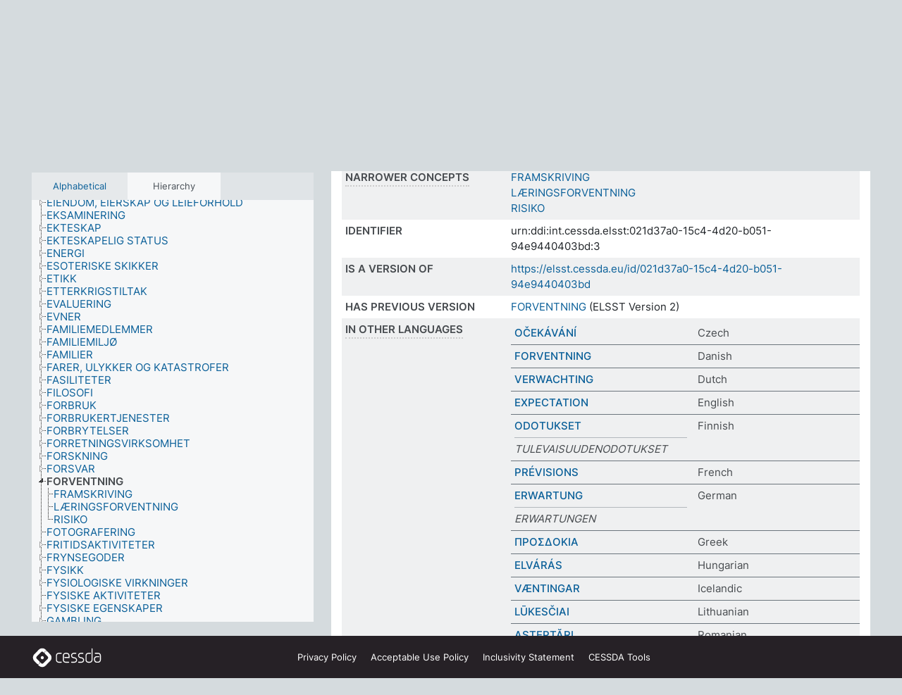

--- FILE ---
content_type: text/html; charset=UTF-8
request_url: https://thesauri.cessda.eu/elsst-3/en/page/021d37a0-15c4-4d20-b051-94e9440403bd?clang=no
body_size: 8606
content:
<!DOCTYPE html>
<html dir="ltr" lang="en" prefix="og: https://ogp.me/ns#">
<head>
<base href="https://thesauri.cessda.eu/">
<link rel="shortcut icon" href="favicon.ico">
<meta http-equiv="X-UA-Compatible" content="IE=Edge">
<meta http-equiv="Content-Type" content="text/html; charset=UTF-8">
<meta name="viewport" content="width=device-width, initial-scale=1.0">
<meta name="format-detection" content="telephone=no">
<meta name="generator" content="Skosmos 2.18">
<meta name="title" content="FORVENTNING - ELSST Version 3 - Skosmos">
<meta property="og:title" content="FORVENTNING - ELSST Version 3 - Skosmos">
<meta name="description" content="Concept FORVENTNING in vocabulary ELSST Thesaurus (Version 3 - 2022)">
<meta property="og:description" content="Concept FORVENTNING in vocabulary ELSST Thesaurus (Version 3 - 2022)">
<link rel="canonical" href="https://thesauri.cessda.eu/elsst-3/en/page/021d37a0-15c4-4d20-b051-94e9440403bd?clang=no">
<meta property="og:url" content="https://thesauri.cessda.eu/elsst-3/en/page/021d37a0-15c4-4d20-b051-94e9440403bd?clang=no">
<meta property="og:type" content="website">
<meta property="og:site_name" content="Skosmos">
<link href="vendor/twbs/bootstrap/dist/css/bootstrap.min.css" media="screen, print" rel="stylesheet" type="text/css">
<link href="vendor/vakata/jstree/dist/themes/default/style.min.css" media="screen, print" rel="stylesheet" type="text/css">
<link href="vendor/davidstutz/bootstrap-multiselect/dist/css/bootstrap-multiselect.min.css" media="screen, print" rel="stylesheet" type="text/css">
<!-- <link href="resource/css/fira.css" media="screen, print" rel="stylesheet" type="text/css"> -->
<link href="resource/fontawesome/css/fontawesome.css" media="screen, print" rel="stylesheet" type="text/css">
<link href="resource/fontawesome/css/regular.css" media="screen, print" rel="stylesheet" type="text/css">
<link href="resource/fontawesome/css/solid.css" media="screen, print" rel="stylesheet" type="text/css">
<link href="resource/css/styles.css" media="screen, print" rel="stylesheet" type="text/css">

<title>FORVENTNING - ELSST Version 3 - Skosmos</title>
</head>
<body class="vocab-elsst-3">
  <noscript>
    <strong>We're sorry but Skosmos doesn't work properly without JavaScript enabled. Please enable it to continue.</strong>
  </noscript>
  <a id="skiptocontent" href="elsst-3/en/page/021d37a0-15c4-4d20-b051-94e9440403bd?clang=no#maincontent">Skip to main content</a>
  <div class="topbar-container topbar-white">
    <div class="topbar topbar-white">
      <div id="topbar-service-helper">
  <a         class="service-en"  href="en/?clang=no">
    <svg xmlns="http://www.w3.org/2000/svg" xml:space="preserve" id="home" x="0" y="0"
      style="enable-background:new 0 0 291 291" version="1.1" viewBox="0 0 291 291">
      <style>
        .st1 {
          fill-rule: evenodd;
          clip-rule: evenodd;
          fill: #fff
        }
      </style>
      <path
        d="m102.7 272.7-85.2-85.2c-23.3-23.3-23.3-61.5 0-84.9l85.2-85.2c23.3-23.3 61.5-23.3 84.9 0l85.2 85.2c23.3 23.3 23.3 61.5 0 84.9l-85.2 85.2c-23.4 23.3-61.6 23.3-84.9 0"
        style="fill:#0e78be" />
      <path
        d="M136.3 82.7c-30.6 0-55.5 24.8-55.5 55.5 0 30.6 24.8 55.5 55.5 55.5 30.6 0 55.5-24.9 55.5-55.5s-24.9-55.5-55.5-55.5zm0 8c26.2 0 47.5 21.3 47.5 47.5s-21.3 47.5-47.5 47.5-47.5-21.3-47.5-47.5 21.3-47.5 47.5-47.5z"
        class="st1" />
      <path
        d="M167.6 118.6c-25.3 0-45.8 20.5-45.8 45.8s20.5 45.8 45.8 45.8c25.3 0 45.8-20.5 45.8-45.8s-20.6-45.8-45.8-45.8zm0 8c20.9 0 37.8 16.9 37.8 37.8s-16.9 37.8-37.8 37.8-37.8-16.9-37.8-37.8 16.9-37.8 37.8-37.8z"
        class="st1" />
    </svg>
    <h1 id="hometitle">ELSST</h1>
  </a>
</div>
<div id="topbar-language-navigation">
    <div id="navigation">

    <a href="https://elsst.cessda.eu/" class="navigation-font">Documentation</a>


    <a href="en/about?clang=no"
      id="navi2" class="navigation-font">
     About
    </a>
    <a href="elsst-3/en/feedback?clang=no"
      id="navi3" class="navigation-font">
      Feedback
    </a>
    <a href="#"  id="navi4" class="navigation-font" data-bs-toggle="modal" title="Help" data-bs-target="#helpModal">
      Help
      </a>
      <div class="modal fade" id="helpModal" tabindex="-1" aria-labelledby="helpModalLabel" aria-hidden="true">
        <div class="modal-dialog">
          <div class="modal-content">
            <div class="modal-header">
              <h5 class="modal-title" id="helpModalLabel">Help</h5>
              <button type="button" class="btn-close" data-bs-dismiss="modal" aria-label="Close"></button>
            </div>
            <div class="modal-body">
              Hover your cursor over the text with a dotted underline to see instructions about the property.<br><br>For truncation search, please use the symbol * as in *animal or *patent*. For ends of search words, the search will be truncated automatically, even if the truncation symbol is not entered manually: thus, cat will yield the same results as cat*
            </div>
            <div class="modal-footer">
              <button type="button" class="btn btn-secondary" data-bs-dismiss="modal">Close</button>
      
            </div>
          </div>
        </div>
      </div>

  </div>
</div>

<!-- top-bar ENDS HERE -->
    </div>
  </div>
    <div class="headerbar">
    <div class="header-row"><div class="headerbar-coloured"></div><div class="header-left">
  <h1><a href="elsst-3/en/?clang=no">ELSST Thesaurus (Version 3 - 2022)</a></h1>
</div>
<div class="header-float">
      <h2 class="sr-only">Search from vocabulary</h2>
    <div class="search-vocab-text"><p>Content language</p></div>
    <form class="navbar-form" role="search" name="text-search" action="elsst-3/en/search">
    <input style="display: none" name="clang" value="no" id="lang-input">
    <div class="input-group">
      <div class="input-group-btn">
        <label class="sr-only" for="lang-dropdown-toggle">Content and search language</label>
        <button type="button" class="btn btn-default dropdown-toggle" data-bs-toggle="dropdown" aria-expanded="false" id="lang-dropdown-toggle">Norwegian<span class="caret"></span></button>
        <ul class="dropdown-menu" aria-labelledby="lang-dropdown-toggle">
                            <li><a class="dropdown-item" href="elsst-3/en/page/021d37a0-15c4-4d20-b051-94e9440403bd?clang=cs" class="lang-button" hreflang="cs">Czech</a></li>
                    <li><a class="dropdown-item" href="elsst-3/en/page/021d37a0-15c4-4d20-b051-94e9440403bd?clang=da" class="lang-button" hreflang="da">Danish</a></li>
                    <li><a class="dropdown-item" href="elsst-3/en/page/021d37a0-15c4-4d20-b051-94e9440403bd?clang=nl" class="lang-button" hreflang="nl">Dutch</a></li>
                    <li><a class="dropdown-item" href="elsst-3/en/page/021d37a0-15c4-4d20-b051-94e9440403bd" class="lang-button" hreflang="en">English</a></li>
                    <li><a class="dropdown-item" href="elsst-3/en/page/021d37a0-15c4-4d20-b051-94e9440403bd?clang=fi" class="lang-button" hreflang="fi">Finnish</a></li>
                    <li><a class="dropdown-item" href="elsst-3/en/page/021d37a0-15c4-4d20-b051-94e9440403bd?clang=fr" class="lang-button" hreflang="fr">French</a></li>
                    <li><a class="dropdown-item" href="elsst-3/en/page/021d37a0-15c4-4d20-b051-94e9440403bd?clang=de" class="lang-button" hreflang="de">German</a></li>
                    <li><a class="dropdown-item" href="elsst-3/en/page/021d37a0-15c4-4d20-b051-94e9440403bd?clang=el" class="lang-button" hreflang="el">Greek</a></li>
                    <li><a class="dropdown-item" href="elsst-3/en/page/021d37a0-15c4-4d20-b051-94e9440403bd?clang=hu" class="lang-button" hreflang="hu">Hungarian</a></li>
                    <li><a class="dropdown-item" href="elsst-3/en/page/021d37a0-15c4-4d20-b051-94e9440403bd?clang=is" class="lang-button" hreflang="is">Icelandic</a></li>
                    <li><a class="dropdown-item" href="elsst-3/en/page/021d37a0-15c4-4d20-b051-94e9440403bd?clang=lt" class="lang-button" hreflang="lt">Lithuanian</a></li>
                    <li><a class="dropdown-item" href="elsst-3/en/page/021d37a0-15c4-4d20-b051-94e9440403bd?clang=no" class="lang-button" hreflang="no">Norwegian</a></li>
                    <li><a class="dropdown-item" href="elsst-3/en/page/021d37a0-15c4-4d20-b051-94e9440403bd?clang=ro" class="lang-button" hreflang="ro">Romanian</a></li>
                    <li><a class="dropdown-item" href="elsst-3/en/page/021d37a0-15c4-4d20-b051-94e9440403bd?clang=sl" class="lang-button" hreflang="sl">Slovenian</a></li>
                    <li><a class="dropdown-item" href="elsst-3/en/page/021d37a0-15c4-4d20-b051-94e9440403bd?clang=es" class="lang-button" hreflang="es">Spanish</a></li>
                    <li><a class="dropdown-item" href="elsst-3/en/page/021d37a0-15c4-4d20-b051-94e9440403bd?clang=sv" class="lang-button" hreflang="sv">Swedish</a></li>
                            <li>
            <a class="dropdown-item" href="elsst-3/en/page/021d37a0-15c4-4d20-b051-94e9440403bd?clang=no&amp;anylang=on"
              class="lang-button" id="lang-button-all">Any language</a>
            <input name="anylang" type="checkbox">
          </li>
        </ul>
      </div><!-- /btn-group -->
      <label class="sr-only" for="search-field">Enter search term</label>
      <input id="search-field" type="text" class="form-control" name="q" value="">
      <div class="input-group-btn">
        <label class="sr-only" for="search-all-button">Submit search</label>
        <button id="search-all-button" type="submit" class="btn btn-primary">Search</button>
      </div>
    </div>
      </form>
</div>
</div>  </div>
    <div class="main-container">
        <div id="sidebar">
          <div class="sidebar-buttons">
                <h2 class="sr-only">Sidebar listing: list and traverse vocabulary contents by a criterion</h2>
        <ul class="nav nav-tabs">
                                      <h3 class="sr-only">List vocabulary concepts alphabetically</h3>
                    <li id="alpha" class="nav-item"><a class="nav-link" href="elsst-3/en/index?clang=no">Alphabetical</a></li>
                                                  <h3 class="sr-only">List vocabulary concepts hierarchically</h3>
                    <li id="hierarchy" class="nav-item">
            <a class="nav-link active" href="#" id="hier-trigger"
                        >Hierarchy            </a>
          </li>
                                                </ul>
      </div>
      
            <h4 class="sr-only">Listing vocabulary concepts alphabetically</h4>
            <div class="sidebar-grey  concept-hierarchy">
        <div id="alphabetical-menu">
                  </div>
              </div>
        </div>
    
            <main id="maincontent" tabindex="-1">
            <div class="content">
        <div id="content-top"></div>
                     <h2 class="sr-only">Concept information</h2>
            <div class="concept-info">
      <div class="concept-main">
              <div class="row">
                                </div>
            <div class="row property prop-preflabel"><div class="property-label property-label-pref"><h3 class="versal">
                                      Preferred term
                      </h3></div><div class="property-value-column"><span class="prefLabel conceptlabel" id="pref-label">FORVENTNING</span>
                        &nbsp;
        <button type="button" data-bs-toggle="tooltip" data-bs-placement="button" title="Copy to clipboard" class="btn btn-default btn-xs copy-clipboard" for="#pref-label"><span class="fa-regular fa-copy"></span></button></div><div class="col-md-12"><div class="preflabel-spacer"></div></div></div>
                       <div class="row property prop-skos_narrower">
          <div class="property-label">
            <h3 class="versal               property-click skosmos-tooltip-wrapper skosmos-tooltip t-top" data-title="Narrower concepts.
              ">
                              Narrower concepts
                          </h3>
          </div>
          <div class="property-value-column"><div class="property-value-wrapper">
                <ul>
                     <li>
                                                                               <a href="elsst-3/en/page/54f3745c-4f14-4293-9189-b0b24da5619a?clang=no"> FRAMSKRIVING</a>
                                                                                                      </li>
                     <li>
                                                                               <a href="elsst-3/en/page/f8e7452d-3188-4c50-ac6d-e63c92f7a40a?clang=no"> LÆRINGSFORVENTNING</a>
                                                                                                      </li>
                     <li>
                                                                               <a href="elsst-3/en/page/690824b6-2661-46c3-9ebb-3227e6725bd3?clang=no"> RISIKO</a>
                                                                                                      </li>
                </ul>
                </div></div></div>
                               <div class="row property prop-dc_identifier">
          <div class="property-label">
            <h3 class="versal              ">
                              Identifier
                          </h3>
          </div>
          <div class="property-value-column"><div class="property-value-wrapper">
                <ul>
                     <li>
                                                                 <span>urn:ddi:int.cessda.elsst:021d37a0-15c4-4d20-b051-94e9440403bd:3</span>
                                      </li>
                </ul>
                </div></div></div>
                               <div class="row property prop-dc_isVersionOf">
          <div class="property-label">
            <h3 class="versal              ">
                              Is a version of
                          </h3>
          </div>
          <div class="property-value-column"><div class="property-value-wrapper">
                <ul>
                     <li>
                                                           <a href="https://elsst.cessda.eu/id/021d37a0-15c4-4d20-b051-94e9440403bd">https://elsst.cessda.eu/id/021d37a0-15c4-4d20-b051-94e9440403bd</a>                                                                                      </li>
                </ul>
                </div></div></div>
                               <div class="row property prop-owl_priorVersion">
          <div class="property-label">
            <h3 class="versal              ">
                              Has previous version
                          </h3>
          </div>
          <div class="property-value-column"><div class="property-value-wrapper">
                <ul>
                     <li>
                                                           <a href="elsst-2/en/page/021d37a0-15c4-4d20-b051-94e9440403bd?clang=no">FORVENTNING</a> (ELSST Version 2)                                                                                      </li>
                </ul>
                </div></div></div>
                                <div class="row property prop-other-languages">
        <div class="property-label"><h3 class="versal property-click skosmos-tooltip-wrapper skosmos-tooltip t-top" data-title="Terms for the concept in other languages." >In other languages</h3></div>
        <div class="property-value-column">
          <div class="property-value-wrapper">
            <ul>
                                          <li class="row other-languages first-of-language">
                <div class="col-6 versal versal-pref">
                                                      <a href='elsst-3/en/page/021d37a0-15c4-4d20-b051-94e9440403bd?clang=cs' hreflang='cs'>OČEKÁVÁNÍ</a>
                                  </div>
                <div class="col-6 versal"><p>Czech</p></div>
              </li>
                                                        <li class="row other-languages first-of-language">
                <div class="col-6 versal versal-pref">
                                                      <a href='elsst-3/en/page/021d37a0-15c4-4d20-b051-94e9440403bd?clang=da' hreflang='da'>FORVENTNING</a>
                                  </div>
                <div class="col-6 versal"><p>Danish</p></div>
              </li>
                                                        <li class="row other-languages first-of-language">
                <div class="col-6 versal versal-pref">
                                                      <a href='elsst-3/en/page/021d37a0-15c4-4d20-b051-94e9440403bd?clang=nl' hreflang='nl'>VERWACHTING</a>
                                  </div>
                <div class="col-6 versal"><p>Dutch</p></div>
              </li>
                                                        <li class="row other-languages first-of-language">
                <div class="col-6 versal versal-pref">
                                                      <a href='elsst-3/en/page/021d37a0-15c4-4d20-b051-94e9440403bd' hreflang='en'>EXPECTATION</a>
                                  </div>
                <div class="col-6 versal"><p>English</p></div>
              </li>
                                                        <li class="row other-languages first-of-language">
                <div class="col-6 versal versal-pref">
                                                      <a href='elsst-3/en/page/021d37a0-15c4-4d20-b051-94e9440403bd?clang=fi' hreflang='fi'>ODOTUKSET</a>
                                  </div>
                <div class="col-6 versal"><p>Finnish</p></div>
              </li>
                            <li class="row other-languages">
                <div class="col-6 versal replaced">
                                    TULEVAISUUDENODOTUKSET
                                  </div>
                <div class="col-6 versal"></div>
              </li>
                                                        <li class="row other-languages first-of-language">
                <div class="col-6 versal versal-pref">
                                                      <a href='elsst-3/en/page/021d37a0-15c4-4d20-b051-94e9440403bd?clang=fr' hreflang='fr'>PRÉVISIONS</a>
                                  </div>
                <div class="col-6 versal"><p>French</p></div>
              </li>
                                                        <li class="row other-languages first-of-language">
                <div class="col-6 versal versal-pref">
                                                      <a href='elsst-3/en/page/021d37a0-15c4-4d20-b051-94e9440403bd?clang=de' hreflang='de'>ERWARTUNG</a>
                                  </div>
                <div class="col-6 versal"><p>German</p></div>
              </li>
                            <li class="row other-languages">
                <div class="col-6 versal replaced">
                                    ERWARTUNGEN
                                  </div>
                <div class="col-6 versal"></div>
              </li>
                                                        <li class="row other-languages first-of-language">
                <div class="col-6 versal versal-pref">
                                                      <a href='elsst-3/en/page/021d37a0-15c4-4d20-b051-94e9440403bd?clang=el' hreflang='el'>ΠΡΟΣΔΟΚΙΑ</a>
                                  </div>
                <div class="col-6 versal"><p>Greek</p></div>
              </li>
                                                        <li class="row other-languages first-of-language">
                <div class="col-6 versal versal-pref">
                                                      <a href='elsst-3/en/page/021d37a0-15c4-4d20-b051-94e9440403bd?clang=hu' hreflang='hu'>ELVÁRÁS</a>
                                  </div>
                <div class="col-6 versal"><p>Hungarian</p></div>
              </li>
                                                        <li class="row other-languages first-of-language">
                <div class="col-6 versal versal-pref">
                                                      <a href='elsst-3/en/page/021d37a0-15c4-4d20-b051-94e9440403bd?clang=is' hreflang='is'>VÆNTINGAR</a>
                                  </div>
                <div class="col-6 versal"><p>Icelandic</p></div>
              </li>
                                                        <li class="row other-languages first-of-language">
                <div class="col-6 versal versal-pref">
                                                      <a href='elsst-3/en/page/021d37a0-15c4-4d20-b051-94e9440403bd?clang=lt' hreflang='lt'>LŪKESČIAI</a>
                                  </div>
                <div class="col-6 versal"><p>Lithuanian</p></div>
              </li>
                                                        <li class="row other-languages first-of-language">
                <div class="col-6 versal versal-pref">
                                                      <a href='elsst-3/en/page/021d37a0-15c4-4d20-b051-94e9440403bd?clang=ro' hreflang='ro'>AȘTEPTĂRI</a>
                                  </div>
                <div class="col-6 versal"><p>Romanian</p></div>
              </li>
                                                        <li class="row other-languages first-of-language">
                <div class="col-6 versal versal-pref">
                                                      <a href='elsst-3/en/page/021d37a0-15c4-4d20-b051-94e9440403bd?clang=sl' hreflang='sl'>PRIČAKOVANJE</a>
                                  </div>
                <div class="col-6 versal"><p>Slovenian</p></div>
              </li>
                                                        <li class="row other-languages first-of-language">
                <div class="col-6 versal versal-pref">
                                                      <a href='elsst-3/en/page/021d37a0-15c4-4d20-b051-94e9440403bd?clang=es' hreflang='es'>EXPECTATIVA</a>
                                  </div>
                <div class="col-6 versal"><p>Spanish</p></div>
              </li>
                                                        <li class="row other-languages first-of-language">
                <div class="col-6 versal versal-pref">
                                                      <a href='elsst-3/en/page/021d37a0-15c4-4d20-b051-94e9440403bd?clang=sv' hreflang='sv'>FÖRVÄNTNING</a>
                                  </div>
                <div class="col-6 versal"><p>Swedish</p></div>
              </li>
                                        </ul>
          </div>
        </div>
      </div>
              <div class="row property prop-uri">
            <div class="property-label"><h3 class="versal">URI</h3></div>
            <div class="property-value-column">
                <div class="property-value-wrapper">
                    <span class="versal uri-input-box" id="uri-input-box">https://elsst.cessda.eu/id/3/021d37a0-15c4-4d20-b051-94e9440403bd</span>
                    <button type="button" data-bs-toggle="tooltip" data-bs-placement="button" title="Copy to clipboard" class="btn btn-default btn-xs copy-clipboard" for="#uri-input-box">
                      <span class="fa-regular fa-copy"></span>
                    </button>
                </div>
            </div>
        </div>
        <div class="row">
            <div class="property-label"><h3 class="versal">Download this concept:</h3></div>
            <div class="property-value-column">
<span class="versal concept-download-links"><a href="rest/v1/elsst-3/data?uri=https%3A%2F%2Felsst.cessda.eu%2Fid%2F3%2F021d37a0-15c4-4d20-b051-94e9440403bd&amp;format=application/rdf%2Bxml">RDF/XML</a>
          <a href="rest/v1/elsst-3/data?uri=https%3A%2F%2Felsst.cessda.eu%2Fid%2F3%2F021d37a0-15c4-4d20-b051-94e9440403bd&amp;format=text/turtle">
            TURTLE</a>
          <a href="rest/v1/elsst-3/data?uri=https%3A%2F%2Felsst.cessda.eu%2Fid%2F3%2F021d37a0-15c4-4d20-b051-94e9440403bd&amp;format=application/ld%2Bjson">JSON-LD</a>
        </span>            </div>
        </div>
      </div>
      <!-- appendix / concept mapping properties -->
      <div
          class="concept-appendix hidden"
          data-concept-uri="https://elsst.cessda.eu/id/3/021d37a0-15c4-4d20-b051-94e9440403bd"
          data-concept-type="skos:Concept"
          >
      </div>
    </div>
    
  

<template id="property-mappings-template">
    {{#each properties}}
    <div class="row{{#ifDeprecated concept.type 'skosext:DeprecatedConcept'}} deprecated{{/ifDeprecated}} property prop-{{ id }}">
        <div class="property-label"><h3 class="versal{{#ifNotInDescription type description}} property-click skosmos-tooltip-wrapper skosmos-tooltip t-top" data-title="{{ description }}{{/ifNotInDescription}}">{{label}}</h3></div>
        <div class="property-value-column">
            {{#each values }} {{! loop through ConceptPropertyValue objects }}
            {{#if prefLabel }}
            <div class="row">
                <div class="col-5">
                    <a class="versal" href="{{hrefLink}}">{{#if notation }}<span class="versal">{{ notation }} </span>{{/if}}{{ prefLabel }}</a>
                    {{#ifDifferentLabelLang lang }}<span class="propertyvalue"> ({{ lang }})</span>{{/ifDifferentLabelLang}}
                </div>
                {{#if vocabName }}
                    <span class="appendix-vocab-label col-7">{{ vocabName }}</span>
                {{/if}}
            </div>
            {{/if}}
            {{/each}}
        </div>
    </div>
    {{/each}}
</template>

        <div id="content-bottom"></div>
      </div>
    </main>
            <footer class="site-footer">
	<div class="bottombar main-container d-flex">
		<div id="bottomlogo">
			<a href="https://www.cessda.eu" target="_blank">
			<svg id="footerlogo" xmlns="http://www.w3.org/2000/svg" viewBox="0 0 189 56">
				<style>.ssst0 { fill: #fff }</style>
				<path class="ssst0" d="M79.29 41.35h-7.05c-3.99 0-7.24-3.24-7.24-7.23V22.34c0-3.99 3.25-7.23 7.24-7.23l7.05-.03h.01c.74 0 1.34.6 1.35 1.34 0 .74-.6 1.35-1.34 1.35l-7.05.03c-2.51 0-4.55 2.03-4.55 4.53v11.78c0 2.5 2.04 4.54 4.55 4.54h7.05c.74 0 1.35.6 1.35 1.35-.03.74-.63 1.35-1.37 1.35M99.17 41.37H90.8c-3.99 0-7.24-3.25-7.24-7.24V22.34c0-3.99 3.25-7.24 7.24-7.24h3.37c3.99 0 7.24 3.25 7.24 7.24v6.55h-12.6a1.35 1.35 0 0 1 0-2.7h9.9v-3.85c0-2.51-2.04-4.54-4.55-4.54H90.8c-2.51 0-4.54 2.04-4.54 4.54v11.79c0 2.51 2.04 4.54 4.54 4.54h8.37c.74 0 1.35.6 1.35 1.35-.01.75-.61 1.35-1.35 1.35M178.26 41.23h-4.17c-2 0-3.86-.98-5.23-2.76-1.29-1.68-2.01-3.9-2.01-6.26 0-4.78 2.98-8.11 7.24-8.11h5.93a1.35 1.35 0 0 1 0 2.7h-5.93c-2.72 0-4.55 2.18-4.55 5.42 0 3.49 2.04 6.33 4.55 6.33h4.17c2.51 0 4.55-2.04 4.55-4.54V22.2c0-2.5-2.04-4.54-4.55-4.54h-7.77a1.35 1.35 0 0 1 0-2.7h7.77c3.99 0 7.24 3.25 7.24 7.24V34c0 3.99-3.25 7.23-7.24 7.23M155.9 41.37h-4.26c-3.99 0-7.24-3.25-7.24-7.24v-11.8c0-3.99 3.25-7.24 7.24-7.24h6.04a1.35 1.35 0 0 1 0 2.7h-6.04c-2.51 0-4.55 2.04-4.55 4.54v11.8c0 2.51 2.04 4.54 4.55 4.54h4.26c2.51 0 4.55-2.04 4.55-4.54V4.66a1.35 1.35 0 0 1 2.7 0v29.47c-.01 3.99-3.26 7.24-7.25 7.24M114.66 41.37h-7.72a1.35 1.35 0 0 1 0-2.7h7.72c2.41 0 4.38-1.96 4.38-4.37 0-2.07-1.47-3.87-3.5-4.29l-3.77-.78c-.6-.11-1.46-.36-1.72-.46-2.72-1.04-4.55-3.69-4.55-6.6 0-3.9 3.17-7.07 7.07-7.07h5.83a1.35 1.35 0 0 1 0 2.7h-5.83c-2.41 0-4.38 1.96-4.38 4.37 0 1.8 1.13 3.44 2.81 4.09.13.05.81.25 1.25.33l.04.01 3.79.79c3.27.67 5.65 3.58 5.65 6.92 0 3.89-3.17 7.06-7.07 7.06M133.51 41.37h-7.72a1.35 1.35 0 0 1 0-2.7h7.72c2.41 0 4.38-1.96 4.38-4.37 0-2.07-1.47-3.87-3.5-4.29l-3.77-.78c-.6-.11-1.45-.36-1.72-.46-2.72-1.04-4.55-3.69-4.55-6.6 0-3.9 3.17-7.07 7.07-7.07h5.83a1.35 1.35 0 0 1 0 2.7h-5.83c-2.41 0-4.38 1.96-4.38 4.37 0 1.8 1.13 3.44 2.81 4.09.13.05.81.25 1.25.33l.04.01 3.79.79c3.27.67 5.65 3.58 5.65 6.92 0 3.89-3.17 7.06-7.07 7.06M32.49 27.99c0 2.29-1.85 4.14-4.14 4.14-2.29 0-4.14-1.85-4.14-4.14 0-2.29 1.85-4.14 4.14-4.14 2.28 0 4.14 1.85 4.14 4.14"></path>
				<path class="ssst0" d="M35.62 11.38c.91-.9 2.12-1.4 3.41-1.4.61 0 1.2.12 1.75.33L37.26 6.8c-2.02-2.01-4.56-3.28-7.37-3.65-.58-.08-1.16-.11-1.73-.11-3.44 0-6.67 1.34-9.09 3.76L7.14 18.73c-.3.3-.59.62-.86.95-1.89 2.29-2.91 5.15-2.91 8.16 0 3.44 1.34 6.67 3.77 9.1l2.88 2.88.61.61v-.01l3.4 3.4c.45.45.98.77 1.55.99l.04.04c.06.02.13.03.19.05.06.02.11.03.17.05.19.05.39.1.59.13h.05c.18.02.35.05.53.05 1.18 0 2.29-.46 3.12-1.28l.01-.01c.01-.01.02-.01.02-.02.84-.84 1.3-1.95 1.3-3.13s-.46-2.3-1.3-3.13l-3.85-3.85-3.03-3.05a3.995 3.995 0 0 1-1.18-2.84c0-.83.25-1.62.72-2.29.13-.18.27-.36.43-.53l5.88-5.88 6.06-6.07c.75-.75 1.76-1.17 2.83-1.17s2.08.42 2.84 1.17l3.53 3.52c-.22-.56-.34-1.16-.33-1.78-.01-1.28.5-2.49 1.42-3.41"></path>
				<path class="ssst0" d="M49.29 18.87l-6.94-6.99a4.404 4.404 0 0 0-3.11-1.27c-1.18 0-2.29.46-3.12 1.28-.84.83-1.31 1.95-1.31 3.13-.01 1.18.45 2.3 1.29 3.14l6.92 6.97c.76.76 1.18 1.77 1.18 2.84 0 1.07-.41 2.08-1.16 2.83L31.1 42.73c-.75.75-1.76 1.17-2.83 1.17s-2.08-.42-2.84-1.17l-3.49-3.49c.2.54.32 1.12.32 1.71 0 1.29-.5 2.51-1.42 3.43-.91.92-2.13 1.42-3.43 1.42a4.603 4.603 0 0 1-1.82-.36l3.57 3.57c2.02 2.01 4.56 3.28 7.37 3.65.57.08 1.15.11 1.73.11 3.44 0 6.67-1.33 9.09-3.76L49.3 37.06c2.42-2.43 3.76-5.66 3.76-9.1s-1.35-6.67-3.77-9.09"></path>
			</svg></a>
		</div>
		<div id="links">
			<a href="https://www.cessda.eu/Privacy-policy" target="_blank">Privacy<span class="d-none d-sm-inline"> Policy</span></a>
			<a href="https://www.cessda.eu/Acceptable-Use-Policy" target="_blank">Acceptable Use<span class="d-none d-sm-inline"> Policy</span></a>
			<a href="https://elsst.cessda.eu/guide/inclusivity" target="_blank">Inclusivity<span class="d-none d-sm-inline"> Statement</span></a>
			<a href="https://www.cessda.eu/Tools-Services" target="_blank">CESSDA Tools</a>
		</div>
	</div>
	<!-- Matomo -->
	<script>
			var _paq = window._paq = window._paq || [];
/* tracker methods like "setCustomDimension" should be called before "trackPageView" */
_paq.push(["setDoNotTrack", true]);
_paq.push(['trackPageView']);
_paq.push(['enableLinkTracking']);
(function () {
var u = "https://cessda.matomo.cloud/";
_paq.push([
'setTrackerUrl',
u + 'matomo.php'
]);
_paq.push(['setSiteId', '6']);
var d = document,
g = d.createElement('script'),
s = d.getElementsByTagName('script')[0];
g.type = 'text/javascript';
g.async = true;
g.src = '//cdn.matomo.cloud/cessda.matomo.cloud/matomo.js';
s.parentNode.insertBefore(g, s);
})();
		</script>
	<!-- End Matomo Code -->
</footer>
  </div>
  <script>
<!-- translations needed in javascript -->
var noResultsTranslation = "No results";
var loading_text = "Loading more items";
var loading_failed_text = "Error: Loading more items failed!";
var loading_retry_text = "Retry";
var jstree_loading = "Loading ...";
var results_disp = "All %d results displayed";
var all_vocabs  = "from all";
var n_selected = "selected";
var missing_value = "Value is required and can not be empty";
var expand_paths = "show all # paths";
var expand_propvals = "show all # values";
var hiertrans = "Hierarchy";
var depr_trans = "Deprecated concept";
var sr_only_translations = {
  hierarchy_listing: "Hierarchical listing of vocabulary concepts",
  groups_listing: "Hierarchical listing of vocabulary concepts and groupings",
};

<!-- variables passed through to javascript -->
var lang = "en";
var content_lang = "no";
var vocab = "elsst-3";
var uri = "https://elsst.cessda.eu/id/3/021d37a0-15c4-4d20-b051-94e9440403bd";
var prefLabels = [{"lang": "no","label": "FORVENTNING"}];
var uriSpace = "https://elsst.cessda.eu/id/3/";
var showNotation = true;
var sortByNotation = null;
var languageOrder = ["no","en","cs","da","nl","fi","fr","de","el","hu","is","lt","ro","sl","es","sv"];
var vocShortName = "ELSST Version 3";
var explicitLangCodes = false;
var pluginParameters = [];
</script>

<script type="application/ld+json">
{"@context":{"skos":"http://www.w3.org/2004/02/skos/core#","isothes":"http://purl.org/iso25964/skos-thes#","rdfs":"http://www.w3.org/2000/01/rdf-schema#","owl":"http://www.w3.org/2002/07/owl#","dct":"http://purl.org/dc/terms/","dc11":"http://purl.org/dc/elements/1.1/","uri":"@id","type":"@type","lang":"@language","value":"@value","graph":"@graph","label":"rdfs:label","prefLabel":"skos:prefLabel","altLabel":"skos:altLabel","hiddenLabel":"skos:hiddenLabel","broader":"skos:broader","narrower":"skos:narrower","related":"skos:related","inScheme":"skos:inScheme","schema":"http://schema.org/","wd":"http://www.wikidata.org/entity/","wdt":"http://www.wikidata.org/prop/direct/","elsst3":"https://elsst.cessda.eu/id/3/"},"graph":[{"uri":"dct:identifier","label":{"lang":"en","value":"URN"}},{"uri":"dct:isVersionOf","label":{"lang":"en","value":"Is a version of"}},{"uri":"owl:priorVersion","label":{"lang":"en","value":"Has previous version"}},{"uri":"https://elsst.cessda.eu/id/3/","type":["owl:Ontology","skos:ConceptScheme"],"skos:hasTopConcept":{"uri":"elsst3:021d37a0-15c4-4d20-b051-94e9440403bd"},"prefLabel":[{"lang":"hu","value":"ELSST Thesaurus"},{"lang":"is","value":"ELSST Thesaurus"},{"lang":"sv","value":"ELSST Thesaurus"},{"lang":"cs","value":"ELSST Thesaurus"},{"lang":"da","value":"ELSST Thesaurus"},{"lang":"de","value":"ELSST Thesaurus"},{"lang":"el","value":"ELSST Thesaurus"},{"lang":"en","value":"ELSST Thesaurus"},{"lang":"es","value":"ELSST Thesaurus"},{"lang":"fi","value":"ELSST Thesaurus"},{"lang":"fr","value":"ELSST Thesaurus"},{"lang":"lt","value":"ELSST Thesaurus"},{"lang":"nl","value":"ELSST Thesaurus"},{"lang":"no","value":"ELSST Thesaurus"},{"lang":"ro","value":"ELSST Thesaurus"},{"lang":"sl","value":"ELSST Thesaurus"}]},{"uri":"elsst3:021d37a0-15c4-4d20-b051-94e9440403bd","type":"skos:Concept","dct:identifier":[{"lang":"hu","value":"urn:ddi:int.cessda.elsst:021d37a0-15c4-4d20-b051-94e9440403bd:3"},{"lang":"is","value":"urn:ddi:int.cessda.elsst:021d37a0-15c4-4d20-b051-94e9440403bd:3"},{"lang":"sv","value":"urn:ddi:int.cessda.elsst:021d37a0-15c4-4d20-b051-94e9440403bd:3"},{"lang":"sl","value":"urn:ddi:int.cessda.elsst:021d37a0-15c4-4d20-b051-94e9440403bd:3"},{"lang":"ro","value":"urn:ddi:int.cessda.elsst:021d37a0-15c4-4d20-b051-94e9440403bd:3"},{"lang":"no","value":"urn:ddi:int.cessda.elsst:021d37a0-15c4-4d20-b051-94e9440403bd:3"},{"lang":"nl","value":"urn:ddi:int.cessda.elsst:021d37a0-15c4-4d20-b051-94e9440403bd:3"},{"lang":"lt","value":"urn:ddi:int.cessda.elsst:021d37a0-15c4-4d20-b051-94e9440403bd:3"},{"lang":"fr","value":"urn:ddi:int.cessda.elsst:021d37a0-15c4-4d20-b051-94e9440403bd:3"},{"lang":"fi","value":"urn:ddi:int.cessda.elsst:021d37a0-15c4-4d20-b051-94e9440403bd:3"},{"lang":"es","value":"urn:ddi:int.cessda.elsst:021d37a0-15c4-4d20-b051-94e9440403bd:3"},{"lang":"el","value":"urn:ddi:int.cessda.elsst:021d37a0-15c4-4d20-b051-94e9440403bd:3"},{"lang":"de","value":"urn:ddi:int.cessda.elsst:021d37a0-15c4-4d20-b051-94e9440403bd:3"},{"lang":"da","value":"urn:ddi:int.cessda.elsst:021d37a0-15c4-4d20-b051-94e9440403bd:3"},{"lang":"cs","value":"urn:ddi:int.cessda.elsst:021d37a0-15c4-4d20-b051-94e9440403bd:3"},{"lang":"en","value":"urn:ddi:int.cessda.elsst:021d37a0-15c4-4d20-b051-94e9440403bd:3"}],"dct:isVersionOf":{"uri":"https://elsst.cessda.eu/id/021d37a0-15c4-4d20-b051-94e9440403bd"},"dct:issued":{"lang":"en","value":"2022-09-20"},"owl:priorVersion":{"uri":"https://elsst.cessda.eu/id/2/021d37a0-15c4-4d20-b051-94e9440403bd"},"altLabel":[{"lang":"fi","value":"TULEVAISUUDENODOTUKSET"},{"lang":"de","value":"ERWARTUNGEN"}],"inScheme":{"uri":"https://elsst.cessda.eu/id/3/"},"narrower":[{"uri":"elsst3:f8e7452d-3188-4c50-ac6d-e63c92f7a40a"},{"uri":"elsst3:690824b6-2661-46c3-9ebb-3227e6725bd3"},{"uri":"elsst3:54f3745c-4f14-4293-9189-b0b24da5619a"}],"prefLabel":[{"lang":"is","value":"VÆNTINGAR"},{"lang":"hu","value":"ELVÁRÁS"},{"lang":"ro","value":"AȘTEPTĂRI"},{"lang":"de","value":"ERWARTUNG"},{"lang":"en","value":"EXPECTATION"},{"lang":"es","value":"EXPECTATIVA"},{"lang":"sv","value":"FÖRVÄNTNING"},{"lang":"da","value":"FORVENTNING"},{"lang":"no","value":"FORVENTNING"},{"lang":"lt","value":"LŪKESČIAI"},{"lang":"cs","value":"OČEKÁVÁNÍ"},{"lang":"fi","value":"ODOTUKSET"},{"lang":"fr","value":"PRÉVISIONS"},{"lang":"sl","value":"PRIČAKOVANJE"},{"lang":"nl","value":"VERWACHTING"},{"lang":"el","value":"ΠΡΟΣΔΟΚΙΑ"}],"skos:topConceptOf":{"uri":"https://elsst.cessda.eu/id/3/"}},{"uri":"elsst3:54f3745c-4f14-4293-9189-b0b24da5619a","type":"skos:Concept","broader":{"uri":"elsst3:021d37a0-15c4-4d20-b051-94e9440403bd"},"prefLabel":[{"lang":"is","value":"SPÁR (ÁLYKTANIR BYGGÐAR Á RÖKUM)"},{"lang":"es","value":"PREDICCIÓN"},{"lang":"fi","value":"ENNUSTEET"},{"lang":"en","value":"FORECASTING"},{"lang":"no","value":"FRAMSKRIVING"},{"lang":"sl","value":"NAPOVEDOVANJE"},{"lang":"fr","value":"PRÉVISION"},{"lang":"ro","value":"PREVIZIUNI"},{"lang":"sv","value":"PROGNOS"},{"lang":"da","value":"PROGNOSE"},{"lang":"cs","value":"PROGNOSTIKA"},{"lang":"lt","value":"PROGNOZAVIMAS"},{"lang":"nl","value":"VOORSPELLING"},{"lang":"de","value":"VORHERSAGEN"},{"lang":"el","value":"ΠΡΟΓΝΩΣΗ"},{"lang":"hu","value":"ELŐREJELZÉS"}]},{"uri":"elsst3:690824b6-2661-46c3-9ebb-3227e6725bd3","type":"skos:Concept","broader":{"uri":"elsst3:021d37a0-15c4-4d20-b051-94e9440403bd"},"prefLabel":[{"lang":"hu","value":"KOCKÁZAT"},{"lang":"is","value":"ÁHÆTTA"},{"lang":"es","value":"RIESGOS"},{"lang":"ro","value":"RISC"},{"lang":"nl","value":"RISICO"},{"lang":"da","value":"RISIKO"},{"lang":"de","value":"RISIKO"},{"lang":"no","value":"RISIKO"},{"lang":"cs","value":"RISK"},{"lang":"en","value":"RISK"},{"lang":"sv","value":"RISK"},{"lang":"fi","value":"RISKIT"},{"lang":"fr","value":"RISQUES"},{"lang":"lt","value":"RIZIKA"},{"lang":"sl","value":"TVEGANJE"},{"lang":"el","value":"ΚΙΝΔΥΝΟΣ"}]},{"uri":"elsst3:f8e7452d-3188-4c50-ac6d-e63c92f7a40a","type":"skos:Concept","broader":{"uri":"elsst3:021d37a0-15c4-4d20-b051-94e9440403bd"},"prefLabel":[{"lang":"hu","value":"OKTATÁSSAL KAPCSOLATOS ELVÁRÁS"},{"lang":"is","value":"NÁMSVÆNTINGAR"},{"lang":"ro","value":"AȘTEPTĂRI EDUCAȚIONALE"},{"lang":"fr","value":"ATTENTES EN MATIÈRE D’ÉDUCATION"},{"lang":"de","value":"BILDUNGSERWARTUNGEN"},{"lang":"en","value":"EDUCATIONAL EXPECTATIONS"},{"lang":"fi","value":"KOULUTUSODOTUKSET"},{"lang":"no","value":"LÆRINGSFORVENTNING"},{"lang":"lt","value":"MOKYMOSI LŪKESČIAI"},{"lang":"cs","value":"OČEKÁVÁNÍ VE VZDĚLÁVÁNÍ"},{"lang":"nl","value":"ONDERWIJSVERWACHTINGEN"},{"lang":"sl","value":"PRIČAKOVANJA GLEDE IZOBRAŽEVANJA"},{"lang":"da","value":"UDDANNELSESMÆSSIG FORVENTNING"},{"lang":"sv","value":"UTBILDNINGSFÖRVÄNTNINGAR"},{"lang":"el","value":"ΕΚΠΑΙΔΕΥΤΙΚΕΣ ΠΡΟΣΔΟΚΙΕΣ"},{"lang":"es","value":"EXPECTATIVAS EDUCATIVAS"}]}]}
</script>
<script src="vendor/components/jquery/jquery.min.js"></script>
<script src="vendor/components/handlebars.js/handlebars.min.js"></script>
<script src="vendor/vakata/jstree/dist/jstree.min.js"></script>
<script src="vendor/twitter/typeahead.js/dist/typeahead.bundle.min.js"></script>
<script src="vendor/davidstutz/bootstrap-multiselect/dist/js/bootstrap-multiselect.min.js"></script>
<script src="vendor/twbs/bootstrap/dist/js/bootstrap.bundle.js"></script>
<script src="vendor/etdsolutions/waypoints/jquery.waypoints.min.js"></script>
<script src="vendor/newerton/jquery-mousewheel/jquery.mousewheel.min.js"></script>
<script src="vendor/pamelafox/lscache/lscache.min.js"></script>
<script src="resource/js/config.js"></script>
<script src="resource/js/hierarchy.js"></script>
<script src="resource/js/groups.js"></script>
<script src="resource/js/scripts.js"></script>
<script src="resource/js/docready.js"></script>

    </body>
</html>
